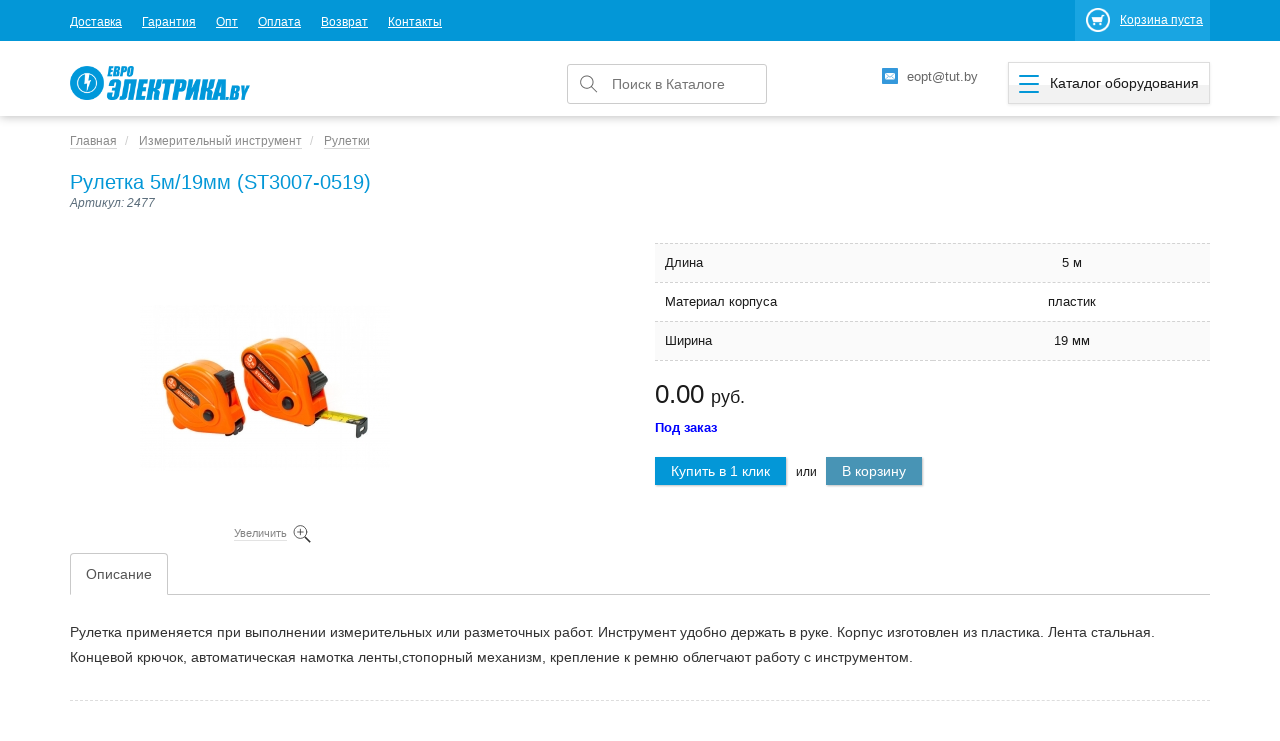

--- FILE ---
content_type: text/html; charset=UTF-8
request_url: https://euroelectrika.by/izmeritelnyj-instrument/ruletki/ruletka-5m19mm-st3007-0519.html
body_size: 8618
content:
<!DOCTYPE html PUBLIC "-//W3C//DTD XHTML 1.0 Strict//EN" "https://www.w3.org/TR/xhtml1/DTD/xhtml1-strict.dtd">
<html lang="ru">
<head>
	<meta http-equiv="Content-Type" content="text/html; charset=utf-8" />
	<base href="https://euroelectrika.by/" /> 
	<title>Рулетка 5м/19мм (ST3007-0519) купить в Минске</title>
				<link rel="canonical" href="https://euroelectrika.by/izmeritelnyj-instrument/ruletki/ruletka-5m19mm-st3007-0519.html"/>
	
	<meta name="description" content="Рулетка 5 метров купить в Минске. Цена и описание. Оптом и в розницу. Бесплатная доставка в черте города." />
	<meta name="keywords" content="Рулетка, 5, метров, купить, в, Минске, цена" />
	<meta name="viewport" content="width=1024"/>

	<link href="favicon.ico" rel="icon" type="image/x-icon"/>
	<link href="favicon.ico" rel="shortcut icon" type="image/x-icon"/>
	
	<script type="text/javascript" src="styles/js_site_1513556387.jsgz" /></script>
	<link rel="stylesheet" href="styles/style_site_1513556387.cssgz" />

</head>
<body>

<div>
<header>
<div class="top_menu">
<div class="container">
	<div class="cart">
		<a href="/cart" id="cart_informer">	Корзина пуста
</a>
	</div>
<ul class="top-nav">
<li>
 <a href="/dostavka.html" title="Доставка">Доставка</a>
</li>
<li>
 <a href="/garantiya.html" title="Гарантия">Гарантия</a>
</li>
<li>
 <a href="/opt.html" title="Опт">Опт</a>
</li>
<li>
 <a href="/oplata.html" title="Оплата">Оплата</a>
</li>
<li>
 <a href="/vozvrat-i-obmen.html" title="Возврат и обмен">Возврат</a>
</li>
<li>
<a href="/kontakti.html" title="Контакты">
Контакты
</a>
</li>
</ul>
</div>
</div>
<div class="header container">

	<nav class="logo">
		<a href="/"><span class="none">ЕвроГост</span></a>
	</nav>

	<button id="my-icon" class="hamburger hamburger--collapse" type="button">
		<span class="hamburger-box">
			<span class="hamburger-inner"></span> 
			<span class="hamburger-name">Каталог оборудования</span>
		</span>
	</button>

	<div class="call">
		<ul>
			<li class="cont_tel vel"></li>
			<li class="cont_tel mts"></li>
		</ul>
		<ul>
			<li class="cont_tel city"></li>
			<li class="cont_tel mail"><span>eopt@tut.by</span></li>
		</ul>
	</div>

<div class="fast-search">
    <form class="fast-search__form" action="/poisk/" method="get" autocomplete="off">
        <input class="fast-search__input" name="text" type="text"  placeholder="Поиск в Каталоге" value="">
        <button class="fast-search__submit" type="submit">Найти</button>
		<input type="hidden" name="searchid" value="2312101" />
		<input type="hidden" name="web" value="0" />
    </form>
</div>
	
</div>
</header>

<div class="container main">
		
	<ul class="breadcrumb" itemscope itemtype="https://schema.org/BreadcrumbList">
						<li>
                            <a href="/" title="Главная страница">Главная</a>
						</li>
												<li itemprop="itemListElement" itemscope itemtype="https://schema.org/ListItem">
				<a href="/izmeritelnyj-instrument/" title="Измерительный инструмент" itemprop="item"><span itemprop="name">Измерительный инструмент</span></a>
				<meta itemprop="position" content="1" />
							</li>
						<li itemprop="itemListElement" itemscope itemtype="https://schema.org/ListItem">
				<a href="/izmeritelnyj-instrument/ruletki/" title="Рулетки" itemprop="item"><span itemprop="name">Рулетки</span></a>
				<meta itemprop="position" content="2" />
							</li>
					</ul> 
	<div itemscope itemtype="https://schema.org/Product">
			<div id="content">
					
											<h1 class="h1_prod" itemprop="name">Рулетка 5м/19мм (ST3007-0519)</h1>
						<div class="articul">Артикул: 2477</div>
						
				<div class="row">
					<div class="col-md-6 product-block">
					<div class="gallery-fade">
						<a href="#" class="link-zoom"><span>Увеличить</span></a>
											<div class="gallery">
														<ul>
																																													<li class="active">
										<a class="fancybox-thumb" rel="fancybox-thumb" href="/files/originals/ruletka-3m16mm-st3007-0316.jpg" itemprop="image">
											<span><img src="https://euroelectrika.by/files/products/ruletka-3m16mm-st3007-0316_250x250.jpg" alt="Рулетка 5м/19мм (ST3007-0519)" /></span>
										</a>
									</li>
															</ul>
						</div>
					</div>
					</div>
					<div class="col-md-6">
							<table class="table-features">
								<tbody>
																																							<tr>
											<td class="col01 ttc">
												Длина
											</td>
											<td class="col02 ttc">5 м</td>
										</tr>
																																																		<tr>
											<td class="col01">
												Материал корпуса
											</td>
											<td class="col02">пластик</td>
										</tr>
																																																		<tr>
											<td class="col01 ttc">
												Ширина
											</td>
											<td class="col02 ttc">19 мм</td>
										</tr>
																														                                                                               																		</tbody>
							</table>
							
							
						<div class="price_block" itemprop="offers" itemscope itemtype="https://schema.org/Offer">
							
								<div class="pr_bl">
									<div class="rb3">
										0.00&nbsp;<span>руб.</span>
										<meta itemprop="price" content="0.00">
									</div>
									<div class="status">
																																								<span class="has2">
											Под заказ
										</span>
																													</div>
									<meta itemprop="priceCurrency" content="BYR">
									<meta itemprop="itemCondition" content="https://schema.org/NewCondition">
									<link itemprop="acceptedPaymentMethod" href="https://purl.org/goodrelations/v1#VISA"> <!-- Способ оплаты (в примере поле множественное = VISA) -->
									<link itemprop="acceptedPaymentMethod" href="https://purl.org/goodrelations/v1#MasterCard"> <!-- Способ оплаты (в примере поле множественное = MasterCard) -->
									<link itemprop="acceptedPaymentMethod" href="https://purl.org/goodrelations/v1#Cash"> <!-- Способ оплаты (в примере поле множественное = Наличные) -->
								</div>
								<div class="buy">
																		<div class="row-btn">
										<a href="#" class="link-order" data-toggle="modal" data-target="#oneclick">Купить в 1 клик</a><span>или</span> <a href="cart?product=1282" rel="nofollow" class="btn-basket">В корзину</a>
									</div>
																	</div>
						</div>

					</div>
				</div>
				
					<ul class="nav nav-tabs">
						<li class="active"><a href="#description_item" data-toggle="tab">Описание</a></li>
											</ul>

					<div class="tab-content">
						<div class="tab-pane active" id="description_item">
							<div itemprop="description" class="description-text">
								<p>Рулетка применяется при выполнении измерительных или разметочных работ. Инструмент удобно держать в руке. Корпус изготовлен из пластика. Лента стальная. Концевой крючок, автоматическая намотка ленты,стопорный механизм, крепление к ремню облегчают работу с инструментом.</p>

							</div>
							<div class="information-list">
								<p>Данное описание носит информационный характер. Производитель оставляет за собой право изменять характеристики, комплектацию, инструкцию, а также внешний вид без предварительного уведомления продавцов.</p>
					
								<p>Купить Рулетка 5м/19мм (ST3007-0519) с доставкой в Минске, Гомеле, Витебске, Бресте, Гродно, Могилеве.</p>
							</div>
						</div>
					</div>

				<noindex>
<script type="text/javascript">
$(function() {
	
    $(".data-form.one-click-form").validate({
		errorClass:'error_input',
        validClass:'success',
        rules: {
			name: "required",
			phone: "required",
						address: "required"
        },
		messages: {
			name: "Введите ФИО",
			phone: "Введите телефон",
						address: "Введите адрес доставки"
		},
		//Обработчик и отправка данных
		submitHandler: function(form){
			$("input.link-order").attr('disabled', true);
			$("input.link-order").hide();
			$(".submit_row").show();
			$(form).ajaxSubmit({
				target: '#oneclick .modal-content', 
				url: "/ajax/order.php",
				success: function(){
					
				}
			}); 
		}
   });
   
    $('.view_order').hide(); 
   
	$('.payment_id').change(function(){
        if($('.payment_id').val() == '13') {
            $('.view_order').show(); 
        } else {
            $('.view_order').hide(); 
        } 
    });
  
});
			   </script>
				<div class="modal" id="oneclick" tabindex="-1" aria-hidden="true">
				<div class="modal-dialog">
					<button type="button" class="fancybox-close" data-dismiss="modal" aria-hidden="true"></button>
					<div class="modal-content">
					<form action="#" method="post" class="data-form one-click-form" role="form">
						<div class="form-group">
                            <label for="amounts">Кол-во</label>
							<span class="select" style="display:block;">
								<select name="amounts" class="form-control" style="width:60px;display:inline;">
																																						
										<option value="1">1</option>
																																							
										<option value="2">2</option>
																																							
										<option value="3">3</option>
																																							
										<option value="4">4</option>
																																							
										<option value="5">5</option>
																																							
										<option value="6">6</option>
																																							
										<option value="7">7</option>
																																							
										<option value="8">8</option>
																																							
										<option value="9">9</option>
																																							
										<option value="10">10</option>
																																							
										<option value="11">11</option>
																																							
										<option value="12">12</option>
																																							
										<option value="13">13</option>
																																							
										<option value="14">14</option>
																																							
										<option value="15">15</option>
																																							
										<option value="16">16</option>
																																							
										<option value="17">17</option>
																																							
										<option value="18">18</option>
																																							
										<option value="19">19</option>
																																							
										<option value="20">20</option>
																																							
										<option value="21">21</option>
																																							
										<option value="22">22</option>
																																							
										<option value="23">23</option>
																																							
										<option value="24">24</option>
																																							
										<option value="25">25</option>
																																							
										<option value="26">26</option>
																																							
										<option value="27">27</option>
																																							
										<option value="28">28</option>
																																							
										<option value="29">29</option>
																																							
										<option value="30">30</option>
																																							
										<option value="31">31</option>
																																							
										<option value="32">32</option>
																																							
										<option value="33">33</option>
																																							
										<option value="34">34</option>
																																							
										<option value="35">35</option>
																																							
										<option value="36">36</option>
																																							
										<option value="37">37</option>
																																							
										<option value="38">38</option>
																																							
										<option value="39">39</option>
																																							
										<option value="40">40</option>
																																							
										<option value="41">41</option>
																																							
										<option value="42">42</option>
																																							
										<option value="43">43</option>
																																							
										<option value="44">44</option>
																																							
										<option value="45">45</option>
																																							
										<option value="46">46</option>
																																							
										<option value="47">47</option>
																																							
										<option value="48">48</option>
																																							
										<option value="49">49</option>
																																							
										<option value="50">50</option>
																																							
										<option value="51">51</option>
																																							
										<option value="52">52</option>
																																							
										<option value="53">53</option>
																																							
										<option value="54">54</option>
																																							
										<option value="55">55</option>
																																							
										<option value="56">56</option>
																																							
										<option value="57">57</option>
																																							
										<option value="58">58</option>
																																							
										<option value="59">59</option>
																																							
										<option value="60">60</option>
																																							
										<option value="61">61</option>
																																							
										<option value="62">62</option>
																																							
										<option value="63">63</option>
																																							
										<option value="64">64</option>
																																							
										<option value="65">65</option>
																																							
										<option value="66">66</option>
																																							
										<option value="67">67</option>
																																							
										<option value="68">68</option>
																																							
										<option value="69">69</option>
																																							
										<option value="70">70</option>
																																							
										<option value="71">71</option>
																																							
										<option value="72">72</option>
																																							
										<option value="73">73</option>
																																							
										<option value="74">74</option>
																																							
										<option value="75">75</option>
																																							
										<option value="76">76</option>
																																							
										<option value="77">77</option>
																																							
										<option value="78">78</option>
																																							
										<option value="79">79</option>
																																							
										<option value="80">80</option>
																																							
										<option value="81">81</option>
																																							
										<option value="82">82</option>
																																							
										<option value="83">83</option>
																																							
										<option value="84">84</option>
																																							
										<option value="85">85</option>
																																							
										<option value="86">86</option>
																																							
										<option value="87">87</option>
																																							
										<option value="88">88</option>
																																							
										<option value="89">89</option>
																																							
										<option value="90">90</option>
																																							
										<option value="91">91</option>
																																							
										<option value="92">92</option>
																																							
										<option value="93">93</option>
																																							
										<option value="94">94</option>
																																							
										<option value="95">95</option>
																																							
										<option value="96">96</option>
																																							
										<option value="97">97</option>
																																							
										<option value="98">98</option>
																																							
										<option value="99">99</option>
																																							
										<option value="100">100</option>
																																							
										<option value="101">101</option>
																																							
										<option value="102">102</option>
																																							
										<option value="103">103</option>
																																							
										<option value="104">104</option>
																																							
										<option value="105">105</option>
																																							
										<option value="106">106</option>
																																							
										<option value="107">107</option>
																																							
										<option value="108">108</option>
																																							
										<option value="109">109</option>
																																							
										<option value="110">110</option>
																																							
										<option value="111">111</option>
																																							
										<option value="112">112</option>
																																							
										<option value="113">113</option>
																																							
										<option value="114">114</option>
																																							
										<option value="115">115</option>
																																							
										<option value="116">116</option>
																																							
										<option value="117">117</option>
																																							
										<option value="118">118</option>
																																							
										<option value="119">119</option>
																																							
										<option value="120">120</option>
																																							
										<option value="121">121</option>
																																							
										<option value="122">122</option>
																																							
										<option value="123">123</option>
																																							
										<option value="124">124</option>
																																							
										<option value="125">125</option>
																																							
										<option value="126">126</option>
																																							
										<option value="127">127</option>
																																							
										<option value="128">128</option>
																																							
										<option value="129">129</option>
																																							
										<option value="130">130</option>
																																							
										<option value="131">131</option>
																																							
										<option value="132">132</option>
																																							
										<option value="133">133</option>
																																							
										<option value="134">134</option>
																																							
										<option value="135">135</option>
																																							
										<option value="136">136</option>
																																							
										<option value="137">137</option>
																																							
										<option value="138">138</option>
																																							
										<option value="139">139</option>
																																							
										<option value="140">140</option>
																																							
										<option value="141">141</option>
																																							
										<option value="142">142</option>
																																							
										<option value="143">143</option>
																																							
										<option value="144">144</option>
																																							
										<option value="145">145</option>
																																							
										<option value="146">146</option>
																																							
										<option value="147">147</option>
																																							
										<option value="148">148</option>
																																							
										<option value="149">149</option>
																																							
										<option value="150">150</option>
																																							
										<option value="151">151</option>
																																							
										<option value="152">152</option>
																																							
										<option value="153">153</option>
																																							
										<option value="154">154</option>
																																							
										<option value="155">155</option>
																																							
										<option value="156">156</option>
																																							
										<option value="157">157</option>
																																							
										<option value="158">158</option>
																																							
										<option value="159">159</option>
																																							
										<option value="160">160</option>
																																							
										<option value="161">161</option>
																																							
										<option value="162">162</option>
																																							
										<option value="163">163</option>
																																							
										<option value="164">164</option>
																																							
										<option value="165">165</option>
																																							
										<option value="166">166</option>
																																							
										<option value="167">167</option>
																																							
										<option value="168">168</option>
																																							
										<option value="169">169</option>
																																							
										<option value="170">170</option>
																																							
										<option value="171">171</option>
																																							
										<option value="172">172</option>
																																							
										<option value="173">173</option>
																																							
										<option value="174">174</option>
																																							
										<option value="175">175</option>
																																							
										<option value="176">176</option>
																																							
										<option value="177">177</option>
																																							
										<option value="178">178</option>
																																							
										<option value="179">179</option>
																																							
										<option value="180">180</option>
																																							
										<option value="181">181</option>
																																							
										<option value="182">182</option>
																																							
										<option value="183">183</option>
																																							
										<option value="184">184</option>
																																							
										<option value="185">185</option>
																																							
										<option value="186">186</option>
																																							
										<option value="187">187</option>
																																							
										<option value="188">188</option>
																																							
										<option value="189">189</option>
																																							
										<option value="190">190</option>
																																							
										<option value="191">191</option>
																																							
										<option value="192">192</option>
																																							
										<option value="193">193</option>
																																							
										<option value="194">194</option>
																																							
										<option value="195">195</option>
																																							
										<option value="196">196</option>
																																							
										<option value="197">197</option>
																																							
										<option value="198">198</option>
																																							
										<option value="199">199</option>
																																							
										<option value="200">200</option>
																																							
										<option value="201">201</option>
																																							
										<option value="202">202</option>
																																							
										<option value="203">203</option>
																																							
										<option value="204">204</option>
																																							
										<option value="205">205</option>
																																							
										<option value="206">206</option>
																																							
										<option value="207">207</option>
																																							
										<option value="208">208</option>
																																							
										<option value="209">209</option>
																																							
										<option value="210">210</option>
																																							
										<option value="211">211</option>
																																							
										<option value="212">212</option>
																																							
										<option value="213">213</option>
																																							
										<option value="214">214</option>
																																							
										<option value="215">215</option>
																																							
										<option value="216">216</option>
																																							
										<option value="217">217</option>
																																							
										<option value="218">218</option>
																																							
										<option value="219">219</option>
																																							
										<option value="220">220</option>
																																							
										<option value="221">221</option>
																																							
										<option value="222">222</option>
																																							
										<option value="223">223</option>
																																							
										<option value="224">224</option>
																																							
										<option value="225">225</option>
																																							
										<option value="226">226</option>
																																							
										<option value="227">227</option>
																																							
										<option value="228">228</option>
																																							
										<option value="229">229</option>
																																							
										<option value="230">230</option>
																																							
										<option value="231">231</option>
																																							
										<option value="232">232</option>
																																							
										<option value="233">233</option>
																																							
										<option value="234">234</option>
																																							
										<option value="235">235</option>
																																							
										<option value="236">236</option>
																																							
										<option value="237">237</option>
																																							
										<option value="238">238</option>
																																							
										<option value="239">239</option>
																																							
										<option value="240">240</option>
																																							
										<option value="241">241</option>
																																							
										<option value="242">242</option>
																																							
										<option value="243">243</option>
																																							
										<option value="244">244</option>
																																							
										<option value="245">245</option>
																																							
										<option value="246">246</option>
																																							
										<option value="247">247</option>
																																							
										<option value="248">248</option>
																																							
										<option value="249">249</option>
																																							
										<option value="250">250</option>
																																							
										<option value="251">251</option>
																																							
										<option value="252">252</option>
																																							
										<option value="253">253</option>
																																							
										<option value="254">254</option>
																																							
										<option value="255">255</option>
																																							
										<option value="256">256</option>
																																							
										<option value="257">257</option>
																																							
										<option value="258">258</option>
																																							
										<option value="259">259</option>
																																							
										<option value="260">260</option>
																																							
										<option value="261">261</option>
																																							
										<option value="262">262</option>
																																							
										<option value="263">263</option>
																																							
										<option value="264">264</option>
																																							
										<option value="265">265</option>
																																							
										<option value="266">266</option>
																																							
										<option value="267">267</option>
																																							
										<option value="268">268</option>
																																							
										<option value="269">269</option>
																																							
										<option value="270">270</option>
																																							
										<option value="271">271</option>
																																							
										<option value="272">272</option>
																																							
										<option value="273">273</option>
																																							
										<option value="274">274</option>
																																							
										<option value="275">275</option>
																																							
										<option value="276">276</option>
																																							
										<option value="277">277</option>
																																							
										<option value="278">278</option>
																																							
										<option value="279">279</option>
																																							
										<option value="280">280</option>
																																							
										<option value="281">281</option>
																																							
										<option value="282">282</option>
																																							
										<option value="283">283</option>
																																							
										<option value="284">284</option>
																																							
										<option value="285">285</option>
																																							
										<option value="286">286</option>
																																							
										<option value="287">287</option>
																																							
										<option value="288">288</option>
																																							
										<option value="289">289</option>
																																							
										<option value="290">290</option>
																																							
										<option value="291">291</option>
																																							
										<option value="292">292</option>
																																							
										<option value="293">293</option>
																																							
										<option value="294">294</option>
																																							
										<option value="295">295</option>
																																							
										<option value="296">296</option>
																																							
										<option value="297">297</option>
																																							
										<option value="298">298</option>
																																							
										<option value="299">299</option>
																																							
										<option value="300">300</option>
																											</select> шт.
							</span>
						</div>
						<div class="form-group">
							<label for="name">Имя</label>
							<input type="text" name="name" id="name" class="form-control" placeholder="Указать полностью ФИО">
						</div>
						<div class="form-group">
							<label for="phone">Телефон</label>
							<input type="text" name="phone" id="phone" class="form-control" placeholder="Телефон с кодом" />
						</div>
						<div class="form-group">
							<label for="phone">E-mail</label>
							<input type="text" name="mail" id="mail" class="form-control" placeholder="Для выставления счета">
						</div>
						<div class="form-group">
							<label for="address">Адрес</label>
							<textarea name="address" rows="5" id="address" class="form-control" placeholder="Точный адрес с городом"></textarea>
						</div>
						<div class="form-group">
								<label for="delivery_id">Доставка</label>
								<span class="select">
									<select name="delivery_id" id="delivery_id" class="form-control">
									a
																				<option value='3'>Доставка в пределах МКАД</option>
									a
																				<option value='2'>Самовывоз</option>
									a
																				<option value='6'>Доставка в регионы</option>
									aaaa
									</select>
								</span>
						</div>
						<div class="form-group">
								<label for="payment_id">Оплата</label>
								<span class="select">
									<select class="payment_id form-control" id="payment_id" name="payment_id">
																			<option value='11'>Наличные</option>
																			<option value='12'>Безналичная оплата</option>
																		</select>
								</span>
						</div>
						<div class="form-group view_order">
								<em>Перед оплатой уточните по телефону, есть ли в данный момент товар на складе и забронируйте его</em>
						</div>
							
                        <div class="form-group">
                                <label></label>
                                <span>
                                    <input type="hidden" name="product_id" value="1282">
									<input type="hidden" name="type_order" value="1">
                                    <input type="submit" class="link-order" value="Отправить" />
									<img class="submit_row" src="/images/loading_form.gif">
                                </span>
                        </div>
					</form>
				</div>      
				</noindex>
			<span itemprop="brand" style="display:none">STARTUL</span>
		</div> 
</div>

<div class="container">
	<div class="row footer">
		<div class="col-md-12">
			<p>&copy; 2017 ООО «ЕвроЭлектрика»</p>
			<p>Минск, Гомель, Витебск, Брест, Гродно, Могилев</p>
		</div>
	</div>
</div>
</div>
			<nav id="menu">
				<ul>
										<li><a href="/kabel-i-provod" title="Кабель и провод">Кабель и провод</a>
												<ul>
														<li>
								<a href="/kabel-i-provod/kabel-avbbshv" title="Кабель АВББШВ">Кабель АВББШВ</a>
								
															</li>
														<li>
								<a href="/kabel-i-provod/kabel-vvgng-ls" title="Кабель ВВГнг-LS">Кабель ВВГнг-LS</a>
								
															</li>
														<li>
								<a href="/kabel-i-provod/kabel-avvg" title="Кабель АВВГ">Кабель АВВГ</a>
								
															</li>
														<li>
								<a href="/kabel-i-provod/kabel-vvg" title="Кабель ВВГ">Кабель ВВГ</a>
								
															</li>
														<li>
								<a href="/kabel-i-provod/kabel-avvgng" title="Кабель АВВГнг">Кабель АВВГнг</a>
								
															</li>
														<li>
								<a href="/kabel-i-provod/kabel-vvgng" title="Кабель ВВГнг">Кабель ВВГнг</a>
								
															</li>
														<li>
								<a href="/kabel-i-provod/provod-pv-1-puv" title="Провод ПВ 1 (ПуВ)">Провод ПВ 1 (ПуВ)</a>
								
															</li>
														<li>
								<a href="/kabel-i-provod/kabel-vvgng-frls" title="Кабель ВВГнг-FRLS">Кабель ВВГнг-FRLS</a>
								
															</li>
														<li>
								<a href="/kabel-i-provod/provod-pv-3-pugv" title="Провод ПВ 3 (ПуГВ)">Провод ПВ 3 (ПуГВ)</a>
								
															</li>
														<li>
								<a href="/kabel-i-provod/kabel-vvgzng" title="Кабель ВВГзнг">Кабель ВВГзнг</a>
								
															</li>
														<li>
								<a href="/kabel-i-provod/provod-pvs" title="Провод ПВС">Провод ПВС</a>
								
															</li>
														<li>
								<a href="/kabel-i-provod/kabel-kg" title="Кабель КГ">Кабель КГ</a>
								
															</li>
														<li>
								<a href="/kabel-i-provod/provod-apv-pav" title="Провод АПВ (ПАВ)">Провод АПВ (ПАВ)</a>
								
															</li>
														<li>
								<a href="/kabel-i-provod/provod-samonesuschij-sip" title="Провод самонесущий СИП">Провод самонесущий СИП</a>
								
															</li>
														<li>
								<a href="/kabel-i-provod/provod-shvvp" title="Провод ШВВП">Провод ШВВП</a>
								
															</li>
								
						</ul>
											</li>
										<li><a href="/elektricheskij-instrument" title="Электрический инструмент">Электрический инструмент</a>
												<ul>
														<li>
								<a href="/elektricheskij-instrument/perforatory" title="Перфораторы">Перфораторы</a>
								
															</li>
														<li>
								<a href="/elektricheskij-instrument/bolgarki" title="Болгарки">Болгарки</a>
								
															</li>
														<li>
								<a href="/elektricheskij-instrument/shurupoverty" title="Шуруповерты">Шуруповерты</a>
								
															</li>
														<li>
								<a href="/elektricheskij-instrument/lobziki-elektricheskie" title="Лобзики электрические">Лобзики электрические</a>
								
															</li>
														<li>
								<a href="/elektricheskij-instrument/tortsovochnye-pily" title="Торцовочные пилы">Торцовочные пилы</a>
								
															</li>
														<li>
								<a href="/elektricheskij-instrument/tsirkulyarnye-ruchnye-pily" title="Циркулярные ручные пилы">Циркулярные ручные пилы</a>
								
															</li>
														<li>
								<a href="/elektricheskij-instrument/frezery-ruchnye" title="Фрезеры ручные">Фрезеры ручные</a>
								
															</li>
														<li>
								<a href="/elektricheskij-instrument/rubanki-elektricheskie" title="Рубанки электрические">Рубанки электрические</a>
								
															</li>
														<li>
								<a href="/elektricheskij-instrument/shtroborezy" title="Штроборезы">Штроборезы</a>
								
															</li>
														<li>
								<a href="/elektricheskij-instrument/otbojnye-molotki" title="Отбойные молотки">Отбойные молотки</a>
								
															</li>
														<li>
								<a href="/elektricheskij-instrument/shlifmashiny" title="Шлифмашины">Шлифмашины</a>
								
															</li>
														<li>
								<a href="/elektricheskij-instrument/feny-stroitelnye" title="Фены строительные">Фены строительные</a>
								
															</li>
								
						</ul>
											</li>
										<li><a href="/stroitelnoe-oborudovanie" title="Строительное оборудование">Строительное оборудование</a>
												<ul>
														<li>
								<a href="/stroitelnoe-oborudovanie/betonomeshalki" title="Бетономешалки">Бетономешалки</a>
								
															</li>
														<li>
								<a href="/stroitelnoe-oborudovanie/generatory-benzinovye" title="Генераторы бензиновые">Генераторы бензиновые</a>
								
															</li>
														<li>
								<a href="/stroitelnoe-oborudovanie/kompressory-vozdushnye" title="Компрессоры воздушные">Компрессоры воздушные</a>
								
															</li>
														<li>
								<a href="/stroitelnoe-oborudovanie/motopompy" title="Мотопомпы">Мотопомпы</a>
								
															</li>
														<li>
								<a href="/stroitelnoe-oborudovanie/pylesosy-stroitelnye" title="Пылесосы строительные">Пылесосы строительные</a>
								
															</li>
														<li>
								<a href="/stroitelnoe-oborudovanie/svarochnye-apparaty" title="Сварочные аппараты">Сварочные аппараты</a>
								
															</li>
														<li>
								<a href="/stroitelnoe-oborudovanie/teplovye-pushki" title="Тепловые пушки">Тепловые пушки</a>
								
															</li>
														<li>
								<a href="/stroitelnoe-oborudovanie/apparaty-bezvozdushnoj-pokraski" title="Аппараты безвоздушной покраски">Аппараты безвоздушной покраски</a>
								
															</li>
								
						</ul>
											</li>
										<li><a href="/izmeritelnyj-instrument" title="Измерительный инструмент">Измерительный инструмент</a>
												<ul>
														<li>
								<a href="/izmeritelnyj-instrument/lazernye-urovni" title="Лазерные уровни">Лазерные уровни</a>
								
															</li>
														<li>
								<a href="/izmeritelnyj-instrument/lazernye-dalnomery" title="Лазерные дальномеры">Лазерные дальномеры</a>
								
															</li>
														<li>
								<a href="/izmeritelnyj-instrument/ruletki" title="Рулетки">Рулетки</a>
								
															</li>
														<li>
								<a href="/izmeritelnyj-instrument/urovni-stroitelnye" title="Уровни строительные">Уровни строительные</a>
								
															</li>
								
						</ul>
											</li>
										<li><a href="/elektromontazhnye-izdeliya" title="Электромонтажные изделия">Электромонтажные изделия</a>
												<ul>
														<li>
								<a href="/elektromontazhnye-izdeliya/vyklyuchateli" title="Выключатели">Выключатели</a>
								
															</li>
														<li>
								<a href="/elektromontazhnye-izdeliya/rozetki" title="Розетки">Розетки</a>
								
															</li>
														<li>
								<a href="/elektromontazhnye-izdeliya/montazhnye-korobki" title="Монтажные коробки">Монтажные коробки</a>
								
															</li>
														<li>
								<a href="/elektromontazhnye-izdeliya/schetchiki-elektroenergii" title="Счетчики электроэнергии">Счетчики электроэнергии</a>
								
															</li>
														<li>
								<a href="/elektromontazhnye-izdeliya/teplyj-pol" title="Теплый пол">Теплый пол</a>
								
															</li>
														<li>
								<a href="/elektromontazhnye-izdeliya/udliniteli-i-setevye-filtry" title="Удлинители и сетевые фильтры">Удлинители и сетевые фильтры</a>
								
															</li>
														<li>
								<a href="/elektromontazhnye-izdeliya/elektroschity-i-boksy" title="Электрощиты и боксы">Электрощиты и боксы</a>
								
															</li>
								
						</ul>
											</li>
										<li><a href="/modulnoe-oborudovanie" title="Модульное оборудование">Модульное оборудование</a>
												<ul>
														<li>
								<a href="/modulnoe-oborudovanie/avtomaticheskie-vyklyuchateli" title="Автоматические выключатели">Автоматические выключатели</a>
								
																<ul>
																		<li>
										<a href="/modulnoe-oborudovanie/avtomaticheskie-vyklyuchateli/avtomaticheskie-vyklyuchateli-chint" title="Автоматические выключатели CHINT">Автоматические выключатели CHINT</a>																			</li>
																		<li>
										<a href="/modulnoe-oborudovanie/avtomaticheskie-vyklyuchateli/avtomaticheskie-vyklyuchateli-iek" title="Автоматические выключатели IEK">Автоматические выключатели IEK</a>																			</li>
																		<li>
										<a href="/modulnoe-oborudovanie/avtomaticheskie-vyklyuchateli/avtomaticheskie-vyklyuchateli-shcet" title="Автоматические выключатели SHCET">Автоматические выключатели SHCET</a>																			</li>
										
								</ul>
															</li>
														<li>
								<a href="/modulnoe-oborudovanie/differentsialnye-avtomaty" title="Дифференциальные автоматы">Дифференциальные автоматы</a>
								
																<ul>
																		<li>
										<a href="/modulnoe-oborudovanie/differentsialnye-avtomaty/differentsialnye-avtomaty-chint" title="Дифференциальные автоматы CHINT">Дифференциальные автоматы CHINT</a>																			</li>
																		<li>
										<a href="/modulnoe-oborudovanie/differentsialnye-avtomaty/differentsialnye-avtomaty-shcet" title="Дифференциальные автоматы SHCET">Дифференциальные автоматы SHCET</a>																			</li>
										
								</ul>
															</li>
														<li>
								<a href="/modulnoe-oborudovanie/ustrojstva-zaschitnogo-otklyucheniya-uzo" title="Устройства защитного отключения (УЗО)">Устройства защитного отключения (УЗО)</a>
								
																<ul>
																		<li>
										<a href="/modulnoe-oborudovanie/ustrojstva-zaschitnogo-otklyucheniya-uzo/ustrojstvo-zaschitnogo-otklyucheniya-chint" title="Устройство защитного отключения CHINT">Устройство защитного отключения CHINT</a>																			</li>
																		<li>
										<a href="/modulnoe-oborudovanie/ustrojstva-zaschitnogo-otklyucheniya-uzo/ustrojstvo-zaschitnogo-otklyucheniya-shcet" title="Устройство защитного отключения SHCET">Устройство защитного отключения SHCET</a>																			</li>
										
								</ul>
															</li>
								
						</ul>
											</li>
										<li><a href="/svetilniki" title="Светильники">Светильники</a>
												<ul>
														<li>
								<a href="/svetilniki/ofisnye-svetilniki" title="Офисные светильники">Офисные светильники</a>
								
																<ul>
																		<li>
										<a href="/svetilniki/ofisnye-svetilniki/svetodiodnye-paneli" title="Светодиодные панели">Светодиодные панели</a>																			</li>
										
								</ul>
															</li>
														<li>
								<a href="/svetilniki/proizvodstvennoe-osveschenie" title="Производственное освещение">Производственное освещение</a>
								
																<ul>
																		<li>
										<a href="/svetilniki/proizvodstvennoe-osveschenie/promyshlennye-svetilniki" title="Промышленные светильники">Промышленные светильники</a>																			</li>
																		<li>
										<a href="/svetilniki/proizvodstvennoe-osveschenie/svetilniki-dlya-zhkh" title="Светильники для ЖКХ">Светильники для ЖКХ</a>																			</li>
																		<li>
										<a href="/svetilniki/proizvodstvennoe-osveschenie/svetilniki-dlya-sklada" title="Светильники для склада">Светильники для склада</a>																			</li>
										
								</ul>
															</li>
														<li>
								<a href="/svetilniki/osveschenie-dlya-doma" title="Освещение для дома">Освещение для дома</a>
								
																<ul>
																		<li>
										<a href="/svetilniki/osveschenie-dlya-doma/potolochnye-svetilniki" title="Потолочные светильники">Потолочные светильники</a>																			</li>
																		<li>
										<a href="/svetilniki/osveschenie-dlya-doma/nastennye-svetilniki" title="Настенные светильники">Настенные светильники</a>																			</li>
																		<li>
										<a href="/svetilniki/osveschenie-dlya-doma/nastolnye-svetilniki" title="Настольные светильники">Настольные светильники</a>																			</li>
																		<li>
										<a href="/svetilniki/osveschenie-dlya-doma/tochechnye-svetilniki" title="Точечные светильники">Точечные светильники</a>																			</li>
										
								</ul>
															</li>
														<li>
								<a href="/svetilniki/ulichnoe-osveschenie" title="Уличное освещение">Уличное освещение</a>
								
																<ul>
																		<li>
										<a href="/svetilniki/ulichnoe-osveschenie/prozhektory-" title="Прожекторы ">Прожекторы </a>																			</li>
																		<li>
										<a href="/svetilniki/ulichnoe-osveschenie/fasadnye-svetilniki" title="Фасадные светильники">Фасадные светильники</a>																			</li>
																		<li>
										<a href="/svetilniki/ulichnoe-osveschenie/konsolnye-svetilniki" title="Консольные светильники">Консольные светильники</a>																			</li>
										
								</ul>
															</li>
														<li>
								<a href="/svetilniki/lampy-svetodiodnye" title="Лампы светодиодные">Лампы светодиодные</a>
								
															</li>
														<li>
								<a href="/svetilniki/shinoprovod-i-aksessuary" title="Шинопровод и аксессуары">Шинопровод и аксессуары</a>
								
															</li>
														<li>
								<a href="/svetilniki/datchiki-dvizheniya-i-fotorele" title="Датчики движения и фотореле">Датчики движения и фотореле</a>
								
															</li>
														<li>
								<a href="/svetilniki/patrony" title="Патроны">Патроны</a>
								
															</li>
								
						</ul>
											</li>
										<li><a href="/kabelenesuschie-sistemy" title="Кабеленесущие системы">Кабеленесущие системы</a>
												<ul>
														<li>
								<a href="/kabelenesuschie-sistemy/kabel-kanal" title="Кабель-канал">Кабель-канал</a>
								
															</li>
														<li>
								<a href="/kabelenesuschie-sistemy/truba-zhestkaya-pvh" title="Труба жесткая ПВХ">Труба жесткая ПВХ</a>
								
															</li>
														<li>
								<a href="/kabelenesuschie-sistemy/metallorukav-rz-ts" title="Металлорукав РЗ-Ц">Металлорукав РЗ-Ц</a>
								
															</li>
														<li>
								<a href="/kabelenesuschie-sistemy/truba-gofrirovannaya-pvh" title="Труба гофрированная ПВХ">Труба гофрированная ПВХ</a>
								
															</li>
														<li>
								<a href="/kabelenesuschie-sistemy/metallorukav-v-pvh-izolyatsii" title="Металлорукав в ПВХ изоляции">Металлорукав в ПВХ изоляции</a>
								
															</li>
														<li>
								<a href="/kabelenesuschie-sistemy/truba-dvustennaya-pndpvd" title="Труба двустенная ПНД/ПВД">Труба двустенная ПНД/ПВД</a>
								
															</li>
														<li>
								<a href="/kabelenesuschie-sistemy/truba-polietilenovaya-tehnicheskaya-pnd" title="Труба полиэтиленовая техническая (ПНД)">Труба полиэтиленовая техническая (ПНД)</a>
								
															</li>
								
						</ul>
											</li>
										<li><a href="/korpusa-elektroschitov" title="Корпуса электрощитов">Корпуса электрощитов</a>
												<ul>
														<li>
								<a href="/korpusa-elektroschitov/schit-raspredelitelnyj-plastikovyj" title="Щит распределительный пластиковый">Щит распределительный пластиковый</a>
								
															</li>
														<li>
								<a href="/korpusa-elektroschitov/schit-raspredelitelnyj-metallicheskij" title="Щит распределительный металлический">Щит распределительный металлический</a>
								
															</li>
								
						</ul>
											</li>
										<li><a href="/utepliteli-i-komplektuyuschie" title="Утеплители и комплектующие">Утеплители и комплектующие</a>
											</li>
						
				</ul>
			</nav>
<!-- Yandex.Metrika counter --> <script type="text/javascript" > (function (d, w, c) { (w[c] = w[c] || []).push(function() { try { w.yaCounter46426827 = new Ya.Metrika({ id:46426827, clickmap:true, trackLinks:true, accurateTrackBounce:true, webvisor:true }); } catch(e) { } }); var n = d.getElementsByTagName("script")[0], s = d.createElement("script"), f = function () { n.parentNode.insertBefore(s, n); }; s.type = "text/javascript"; s.async = true; s.src = "https://mc.yandex.ru/metrika/watch.js"; if (w.opera == "[object Opera]") { d.addEventListener("DOMContentLoaded", f, false); } else { f(); } })(document, window, "yandex_metrika_callbacks"); </script> <noscript><div><img src="https://mc.yandex.ru/watch/46426827" style="position:absolute; left:-9999px;" alt="" /></div></noscript> <!-- /Yandex.Metrika counter -->
<!-- Global site tag (gtag.js) - Google Analytics -->
<script async src="https://www.googletagmanager.com/gtag/js?id=UA-111997323-1"></script>
<script>
  window.dataLayer = window.dataLayer || [];
  function gtag(){dataLayer.push(arguments);}
  gtag('js', new Date());
  gtag('config', 'UA-111997323-1');
</script>

<!-- BEGIN JIVOSITE CODE  -->
<script type='text/javascript'>
(function(){ var widget_id = 'CbdVkOA0ic';var d=document;var w=window;function l(){
var s = document.createElement('script'); s.type = 'text/javascript'; s.async = true; s.src = '//code.jivosite.com/script/widget/'+widget_id; var ss = document.getElementsByTagName('script')[0]; ss.parentNode.insertBefore(s, ss);}if(d.readyState=='complete'){l();}else{if(w.attachEvent){w.attachEvent('onload',l);}else{w.addEventListener('load',l,false);}}})();</script>
<!--  END JIVOSITE CODE -->
</body>
</html>

--- FILE ---
content_type: image/svg+xml
request_url: https://euroelectrika.by/design/template/images/cart_white.svg
body_size: 7227
content:
<?xml version="1.0" encoding="UTF-8" standalone="no"?>
<!DOCTYPE svg PUBLIC "-//W3C//DTD SVG 1.1//EN" "http://www.w3.org/Graphics/SVG/1.1/DTD/svg11.dtd">
<svg version="1.1" id="Layer_1" xmlns="http://www.w3.org/2000/svg" xmlns:xlink="http://www.w3.org/1999/xlink" x="0px" y="0px" width="512px" height="512px" viewBox="0 0 512 512" enable-background="new 0 0 512 512" xml:space="preserve">  <image id="image0" width="512" height="512" x="0" y="0"
    xlink:href="[data-uri]
CxMAAAsTAQCanBgAAAAHdElNRQfhBhIBOAqSFDfhAAABYnpUWHRSYXcgcHJvZmlsZSB0eXBlIGlj
YwAAOI2dVFuOgzAM/M8p9gh+mxyHBiLt/S+wDiQUVlTd7iCKNHbs8SNN36WkrwY1SNBADIIiQqJA
uFG22OripCQuRKCTZp0JwEtt5ngZTkiGxs4egRQUpAyDrVbjVfgDamRtinAQC9NyKPsQ6UP/OfSD
k0vX0itgSiamzrbXi6Nse7hHh6AfwNwPoBiF7eAfMPgU7ZRoaA9UeiZYzc/88uQv/uvBt0DbPHZD
lSOzn3iC6anozOOhNHkrbRo1AwhbDenZybK5hYWAkXN7KGYbrahRnsZCcHhxO2+LcwpjjjG34+TQ
fg03Yw996eEBxEvI2LXUlo2mnnOi/G5sr/Dp+P8f6LgaJ1TWtsRjkREtLt2d4x1iETW6aL9ojHu6
9S+9c3hnH0IupeWC275Infe7JrXcKWaZlvadgfY9qllvSyNj7GnbXwY81lzSD3dD5+EuTNuGAAAY
gElEQVR42u3dS3YzuY5FYcgrG/5nVHf+DXtGVs/VkGVLth7xIIEDYH/Zq1uZZpAAAmSEpMOnoZg3
+79J/+V3+1/0xWGsAwUguegFPERPAPZ4iR4AVvqwz6t/ol2P5iN6OFiHDiCDD3uNHsIGR/sXPQQ8
QwHQVWlp2CiIYgug5kOmuR+JLYIoOgAV3RaCnkACBSBa9wWgEISiAERh4q9RCEJQAPwx5fdRBpxR
APww1ctRCJxQADwwydtQBqajAMzF9O5HGZiIAjALEzsWZWAKCsB4TOk8lIHBeBNwpI9yb/Cp4W3C
wegARmEifdELDEEB2I8pjEMZ2IkCsA/TF48isAMFYCsmTgtlYBMKwBZMmiaKwGoUgLWYMG0UgVV4
DLgcD/ky4EHhKnQAyzBN+dALLEABeI4pyosi8AQF4DGmJz+KwAMUgPuYmjooAndQAG5jWuqhCNxA
AfiLKamLIvALBeAa01EfReAC7wH8eCP9W+A9gQt0AGdMRC/0AWZGAThhEnqiCFAASP7mmheB3gWg
9cXjW+Mi0PkQkPTHSeNI6NoBNL1sPNCyD+hYABpeMhZqVwT6bQFIf9zXLjp6dQCtLhabNeoDOnUA
pD+WaRQpXTqAJpeJgVr0AT06ANL/2rsdbvxzjB6WmBZRU78DKH+BNxzt35T/bse5LN4HVC8AxS/v
y6yEf6bH7JYuAZULQOFLM72wZLZTqlsAal5YjkCsOPc5Zn79ZVVcq3IBmDX4Puw1eghDZV2HR5dU
LVesUvrXCbgqa1JnRc4XVGVlvlW4oHJh9i3/6hRbm1oFIPvFFAuuu1gnGZUKQOZLKRRSK+RdsTLr
VedNwJzBdH4nr6e8154z2m6o0QHkvIicoT9LxjUssIIVCkC+SygQOJNkW8v0K5m/AOS6gPQB4yLT
miZf0ewFIM/wkweKO1bWZ/B55vmPPENPHSKhsqxx2hXOWwByDDxtYAhhpWcOO8fs/pFh2ElDQpT+
iqdc75wFQH/QKYNBnvq6J1z1jAVAe8gJgyAVVn+obG8CvkkHQNb32jLRnuNP+4gewjq5OgDlwSqH
ZUXK3zWQKBYyFQDdoSZa8FJ0i0CaiMhTAFQHmmapi1ItAkniIksB0BxmkkUuj+jYPkjNuftFcZAp
lrcRYmTbEBXn7Re9ISZY2JaIlPUD1JuzX/QGKL+oranFi3i0qBcAteGJLyfMTC1qpGNG+0UgtYWU
Xkp8O9h79BAuaEXxL8odgNLQSP18iJ8lA1OapStKA5NdPjyhE0WiMaRaAHSGJbpwWIhIejwonfm5
oDMoyUXDSirxJBhNioeAOssluGDY4GDH6CGYmU5kX9DrADQGdLR/0UPAYBqRJXZTUSsAGsMRWyQM
oxBfUtGltQVQWJ6j1gJhKIW1VYjyb0odgMJQFAIEcyl8gFgmznQKgMJAZJYFk8VHm0isqRSA+GGI
LAicEHGnQcTPg7EYiBEddwJRp3AIGL0MHPt1Fb3u0ZFvCh1A9ACigwCxmsdfdAFoPv2QEBuFoTEY
uwV4C/3rpD9OYuMg9KdEYjuAyD9O8uNS01iM7ACaTjkkRX5gKDAT4joA0h964qIyKCajOgDSH4ri
YiMoI2IKQFz688wfjzUrARFbgHZtFpJpFKEKbwJ6If2xTKNI8e8Aoqpro0XFEDGR6hyn3h0A6Y8s
YmLGOUN8CwDpj0walADPAkD6I5vyJaD+ISDpjz2Kx49fAYi4//PUH/tFxJBbtngVgJj057v9MULh
EuDzGDAi/bn3Y6SiMVz1DID0x1hFI8qjAPjXzqKLhVD+UeWQOfMLAOmPKgqWgNkFgPRHJeVKQLUz
AI2fgUZdxW4wcwuA9/2fB3+Yz7sETM2imY8Baf9RlXdsT4vsSlsA0h9eysTavAJQpkYCN/jG27Rs
mlUASH9UV6IE1NgCkP6IUCDu5hQA3/t/gWVAUp6xNyWrZhQA0h99vDv+rQmZNeMxoGcBIP0RLXW8
j+8AUk8HsFrqbcDoAuCZ/p7NF3Bf4hIwegvA/R89+UX+0Lgf2wGQ/ujKLx6HZtnIAkD6ozO/T6K+
jftPjdwCJG2CgEESZsC4DsDv4vnMPzQl3AaM6wASVj9gOK88GJQFozoA0h8w84vPQRk3pgCQ/oC3
IUeBY7YAydoeYKpE+TCiA4j61V9AU6JtQKbvA+D+jyzSxOr+ApCo3QGK2Z19WToAnv0jlyQ3rL2H
gNz/gXt8smNXbuzrAAa+kzzvEoEgPn3rx55/eV8HkKDCAYHkM2RPB8DjP+Axn5vXjkzUPwTk/o/M
xON3ewGQb26ANjZno34HAOQmfRPbWgC4/wNLecTxxoxU7gBIf2CybQWA839gDdkeQLcD4P6PSkR/
xWLLi0Ae9/+j/XOfC+SxPQbjbiweebP66lQLAPd//DU28vxjbH7mOBQA0h8RZsVd4p/1GnE9umcA
wNnnxNSZ+d/+TfDGtrYACNYwFDc/5ir9psXKa9HrAPjqD/z4cEpOrxIgd7S9rgDs+uTxQnJThECv
bn+pzlfbrMrSdYeAgqeYKMz7hTP5D++Ovw69LQBw4v++qUeHK3aTW9MBSFUulBfxwnm7HoAOAJoq
f95E6Ea3vAAIVS1gEq+yM/uTAYuvY/kWgAIAP3H3/0Q/6zXiOpZ2AKQ/MNLs910WZuzSDoACAE/1
OwCRHkDlEJD0RzcS77wu6wC4/8NXhw5AogfQ6ABIf3QkEPdLCsDsOiX6ZUlAcgsyd8kWQKBRQSuR
LwF5R+Pca316NRpbAAAhnhcA7v/APHOfBTzN3udbAAoAvHXaAgRvAp51AG+TL570x2+VPwbk78lH
nJ91ANz/4S2yAMT8HkVgDxBbAEh//NVrAzD/ih9e0+MtAM0YMN/csvMwiyMfA3L/x18+X8t1W8OI
fLwFYAMAbz0+BeB73Q+u7FEHMHcpJD4LBXypfDt6kMlxWwC+/x864tM/6Ib4aAvABgD+/LcAKpEY
sgn4L2Q4OpMOLb7p3ycKP+9d63/r/jtAShlS/RBxABpzBsA3AMDH0Q52SJH+Qe6dAbABQISRcZcv
ygKyju8DgI6RHz3Ll/4hY47oADIuDTyMirq8Eeaed7c7AD4DgLzypv/csd/MarYAqCVz+gfwLwAs
EOYhulaiA4CK/RvPCp8vcS5htw4BeQSICPvjrkZsuR4EencANZYIioitDdgCQANPns5cC9nfAsBC
IKMK+//5/mT33zMAXgGCP/b/lxxzkC0A4tF1XnMsZhQARCP9A/0uAGwA4OlzUMQRW0v9mm86AEQZ
lfwVuRU0vhEI3kh7IX4FQKVJI/yAb9dbAJID0DDvvYarLL9+D6DDESBFrh6V2BprXqRezFe/Q8Ca
wQJs4lUASDtA0GUBiPxdVgDX5t00LzL9sgC8Rl+xE7qRWviVibUuMv3yENDl0EECB4GVqEXXOA4Z
2e8QEMC3ngWAz44jA4fe5mcL0OEdgB9sAurQi65xpm8CPDoA7reYp3L6O/DoABSXiA6gCsXoGqdE
B6Codtigiulx2rUAALCfAsBbgEAnXxl/PgPodQIw+5rhRTe6RpmcmWwBgMYoAICyyT1O5wJQv30E
nuhcAID2TgVg3jMA7rKYh+ja48Ps/BSg4zOAE54EZKYeXWNMzU62AIC2qWWOAgA01r0A8ElFtNb9
DIBTgMz0o2uMWTE6/QygywIhAtE1QPctANDai3VvgrmPQN2sk6rP0xlA5xOAr2lAQjmia4xppwBs
AYDGKAC97iR1sGpDUACAxmYWAGo0II4OwIxShbYoAEBjFABA37Qe9cXeoq9NApuAXFivMT4On91f
AzrjdaBMcsXWCJPiky0A0BgF4IxvBkBDbAF+sAnII1ts7ccWAPjSL/2nmVcAaKkBefO2ABmrNJuA
HDLG1l5sAQCMRgEAGqMAXOrYWqI1CgCyoUwPRAEAGqMAXOPuAk2THqvzGPA3HgWqyxpZe02JTDoA
oDEKwG9d7y9Z8IbpUGwB/mIToCxvXO3FFgDAWBSAv96jBwB4YQtwC5sAXZnjah+2AADGogAgk773
/0koALcQZmiCAgA0RgEAGqMA3MYmAC1QAJAHrwEPx3sA9/AugJ7sMbUP7wG46h1saIICAGTA14ID
GI0CcB9HTiiPQ8BHOAhUUiGitmMLAGA0CgDQGAXgkd5NJxqYVwDYPwPy6ACQA1/UNsW8pwBVGmg6
GQ01omk7ngIAGI0CADRGAXime+uJ0igAQGMUAGTQvQ+bdhT9wuOVp7oHH+o6Hj7nVZc6icOjwGh1
YmmbaTk6cwvwNvG/DWCAmR1Anbr9Ya/RQ2iuSiRtNa0DoAAswyYgVp1I2iblFgAYo3v6T0QBABqj
ACzDPQhxJm5AKQBAYxQAoLEXm9neVjo7ZxMQhZmf5UAHALRGAQAaowAsRyuKCFM30hQAoLHZBeAj
+gIB3Hf4NJvbZNRqnCs918ihVvxsMfWzOqcOgN/BBbo5mp07AD4RuBQdgLda8bPF1C/s4RBwHXol
+Jp8y6EDWIsewFe1+FlrcmbO7wBIGGzXPf2nYwsANHYuAOxtl+KeBD/z+uevjD98/wVOAZZiU+On
WuysNT0r/3O5iFrLWOtq0BpnAEBjFABAlcMnaTzOAGiagS0ccvLl9/8h3YUAWOs729kCAI1RAABN
Lt+lcbjozjkFAHS45ONlBzDzbUBOAQAVF5l+uMpMegBAhcu7uZwBAIqcema/AvDm9pcALOS3BWAT
ACzntB1/ufc/AAgz8xHgVZYffhUajgH3+bDXO//L0f5FD87R/TjqEAX7ueWhZwGovfjLZq5+GVg2
D5UjYQQKQCprZ415MOtQDLcLKwBsAtbaNl/1gn/bPFSMiP0cc9C3ANRb8D2zVWcu9sVMnXkYxbEA
8CLQdp87F6rK69F7r6PKPKREAdhqRNh+Fvj15DHzgB+us/G3AMxtyKos9ajreE3+huSoeagSF+r+
ZPfhxsxzCvDM2BnKeyA4dh4qRMZ+998kGYECMMD4+ck5J8zDDM7Z97Lk/ynRBeaUcU5mjDnjPGRy
I7M5BFxrTpAS+jALiIOIApD52ItEPZk1D8yvs8PNGZ+9DHn3erwnaeZ+UNWI+/nb4c5f5CDwFmbl
hHmYI2BeY84AaPRuYVZO8r8clQiHgMsRmCezC9XM7YWykPg63F3Nucuc8eUXjzt0hvZ3/jxkmIXx
QjZWUR1A1yqfn8d9is2Qm6gOIGOVpwPwmoUM8zBaUL69rP0X0lxw9/ECP+5mM4eAWjho7Cns9nJ4
8Jc57LnktUTqc8IWYIawDffLln8JQCIPMjl2C0DDC4SeL8UWAB4G4jZuDU4eFwA2AcBsoQ/cD0/+
OgeBZxwCnnAIOFpoAXi2BTj6zgXQzOz0f5LBzzoAeoAzOoATOoCxgt+45UUgLX0CH2YC75c+LwDz
QzJ8EhZhM4R8nmbv8y0Am4AzPgzkNQsZ5mEEgczS2ALk6AFg5pOaPdJfwpICwHJ4YaY7Ebj/q3QA
OXoA0hPlLCsAhD5+zI6GHtEmcf/X6QDoAboEPqToFADkMbNU9SiDMre7pQXAY1lkJuWBefPQI/Dh
ZWE8aXUAfT8Emi39Z4032zxsI3SrW14APJYmw/cD9AjR52bMQ4+59bjNLZ5JrQ5AqjbeNT5Mcwb+
6Jeju7xsLXWbW/Iq8A9ehj0bORM5rviWsb8SnHce1hDLIbUOIEcPMDJYM4f9P3tnHnJb1wHM/V34
7zEFzcVaI0pVlmu9b0RMZPylyG08bm+rZnNdAeCzYNf2zkaW63xm3zxUmYUlxDYAilsAszyPAw87
Dq4OhQJ/z5XUmYXnBLe3azsAeoC/1s9IzZZ3/TxkWuX9JDPnv4CJWOIzUXAcbM3i1kz+9fOQZ31L
W78FYOFuOSxq6Q92KJv+P1f4bFt0LLX9WUry/r9lC8D34y5xOUeZr2OfyycEdTuftTMxk0sBoAQA
64je/1WfAgCVCJ7+n20rAF53ZuGJA8Rsykr1DoASgOykY3hrAWB3Diwhfl6m3gGI108gt+0FwK8H
oAQgK/H7f4YOAMgqwa1rTwGgBwDue3P7SzsycduLQGde7zftvEgggNdta9c7lvsKgO+9mRKAPPwy
Y1de7D0DICmBv5Kkf65DQE4CgMH2FwDPHoASgAzS3P9zdQBmeb4sDH2luk3tPQT0v2ROHaAsWS5k
6wCS1Vc049mhDvklpTEdgHda0gVAU7L7/7gOwDcl6QKgKF36Z9wCnHAYCDUpb0ujtgD+E8A2AEqS
Rn/WDiBpvUVRvh3pwB9SH9kB+CclXQA0JL3/j+4AvBOSLgAK0qZ/5i3ACSUA0VLH4OgC4N+Up55+
pJd82zu+A2Bfjj6Sp3/+LYAZPQCiFIi8GQWAbQA68I+6CZk1pwOgBKA6/3dRp2RVhS3ACSUAfjy/
DneqsS8CXYpISA4g4aNE+282swOISEa6AHgok/6VtgAnlADMVirGZhaAmIa81PJATrGt7dwOgBKA
Woqlf70twAklADNExNX73P/8vKcAZ1HJyBMBjBUTyZPjeH4HEJWIdAEYqWT6+2wBKAHIrmj6Vz0D
OKMEYITCceRTAOL244WXDi4+ap9ieXUAlABk9Bb2zr9Txsx/CvAjLhV5IoAtGkRs7TOAM7oArNci
ajwLQOR9+NPeAv868olMf8dM8dwCmEVXVbYCWKZJ+vtvAWJTsEVTh93apH/EGQAlANoapX+XQ8BL
lADc99ktPiIKQPROvNkSY7HoyAjIDO9DwLPoqY4vQ1ATHZMhERm1BYhPv+jlhpboeAjKiKgOwCx+
yhXKEBQ0jsTIQ8D49PsM+HkHqGmc/tFPAY6hf93M7FVg+REpfv1DsyC2APwL/etn8SGAGG8Sax+a
BZFnACfhAzAzs3f7X/QQ4Ewj8oI3wvEFQGUhwpcCrjSiLjzmFAqAymIILAdcEG8/QxCZC5FhmMSi
YCqVWJOINJUCoLMsIguDKYiy38PQmRGhxZFZHgylE2Ey8aVUAJQWSGiJMASxdXsoSvNiWssktVDY
RSmupKJKrQBoLZXYYmETIurRcLRmx8zUFkxuybCKVjTJxZLiNwKpTRIfGcpK7ft91CLbNDsAM7W6
bSa5eHiACFo2KL15+qI4MMklxA160SMaO7oFQHERzWQXEt8U40Y2ahTPAM40J40TAWVqu/4TzUg+
DU1xvi6oDk94SdsiVjZQ7gDMdCdP807Tl8ZXe9yiGsHn4anO2wXlIYovbwsf9ho9hLvk4yNDAdAu
AQkWuTDl5E8RGTkKgHoJSLHUBWlHRYqYUD8DOFOfTM4EfH3Iz7h6xJ6HqT2LVzIMNcmyp0YcDJSl
AzDLMamfvCcwlfp9/yRDpH7JVADMDgI/JfLca5IwzSbHrB4zpX+uLcBZniGnCgVpWdY83Yrn6gBO
8kwyG4L9PpPc+c0yRebPkLPM7S/Zhp0wNATkWuWUa5yxAzDLN9n0Autkuu+fZIvI87BzzfKVnENP
GihutN/tuyftqmYuAGZZi0DigJkoZ+onX8vsBSBvCTBLHjoDZU19s/RrmL8A5C4BZulDaJfMqW9W
YO0qFID8JcDM7Gj/oofgqsKapU//KgXArEZAmZUIqidqrFSRdcr6GPCvIgvy9QCs4iPDz4QP9+6p
Em2FOgCzKveWa/lDrd6q5F+Tb3U6ADOzQ6Wl+ZL1vvmWduSPFYuxWh3AScFLuqIcgMx9MrU6gJNy
i/TL58U/GtTGM8d7xciq2AGclL2wB7wClLkto24B6Bmmf+19v4BZNCub/rULgBnhi/3KJr9ZzTOA
S6UXDw6KR1D1DuCkxUViuOLJb1a/AzhpsJAYrkXU9OgAThpdKnZqkfxmXTqAkzaLip0aRUqnDuCk
3QVjlUbJb9arAzg52Hv0ECAq2Y96jNCvAzhpetl4oF3ym/UtAGYUAfxomfxmHbcAP9ouOq40bPx/
dO4ATtpPQHONk9+MAnDCJPTUPPnNKAA/mIheSH4z630GcO1gx+ghwEnrXf81OoBrTEd9JP8FCsBf
TEldJP8vFIDbmJZ6SP4bKAD3MTV1kPx3UAAeY3ryI/kfoAA8xxTlRfI/QQFYhmnKh+RfgPcAljnw
nkAix2o/4DUPHcBaTJg2En8VCsAWTJomkn81CsBWTJwWkn8TCsA+TF88Un8HCsB+TGEckn8nCsAo
TKQvUn8IHgOOwoNCLzzkG4gOYDymdB4SfzAKwCxM7Fik/hQUgLmY3v1I/YkoAB6Y5G1I/ekoAH6Y
6uVIfScUAH9M+X0kvjMKQBQm/hqpH4ICEK37ApD4oSgAKrotBIkvgTcBVRy+/qn9NuHx+zohgQ5A
V6WlIeFF0QHoOiTvCo4XVwBRdADZfNhr9BAeONq/6CFgDQpAdtELyN09NbYA2R3+/DNvw3C88deQ
2v8DikPLNycJRH8AAAAldEVYdGRhdGU6Y3JlYXRlADIwMTctMDYtMThUMDE6NTY6MDktMDc6MDAJ
AKVnAAAAJXRFWHRkYXRlOm1vZGlmeQAyMDE3LTA2LTE4VDAxOjU2OjEwLTA3OjAwIW9YlgAAADd0
RVh0aWNjOmNvcHlyaWdodABDb3B5cmlnaHQgMTk5OSBBZG9iZSBTeXN0ZW1zIEluY29ycG9yYXRl
ZDFs/20AAAAgdEVYdGljYzpkZXNjcmlwdGlvbgBBZG9iZSBSR0IgKDE5OTgpsLrq9gAAACF0RVh0
aWNjOm1hbnVmYWN0dXJlcgBBZG9iZSBSR0IgKDE5OTgpgpCF0gAAABp0RVh0aWNjOm1vZGVsAEFk
b2JlIFJHQiAoMTk5OCl0G2zQAAAAAElFTkSuQmCC" />
</svg>
